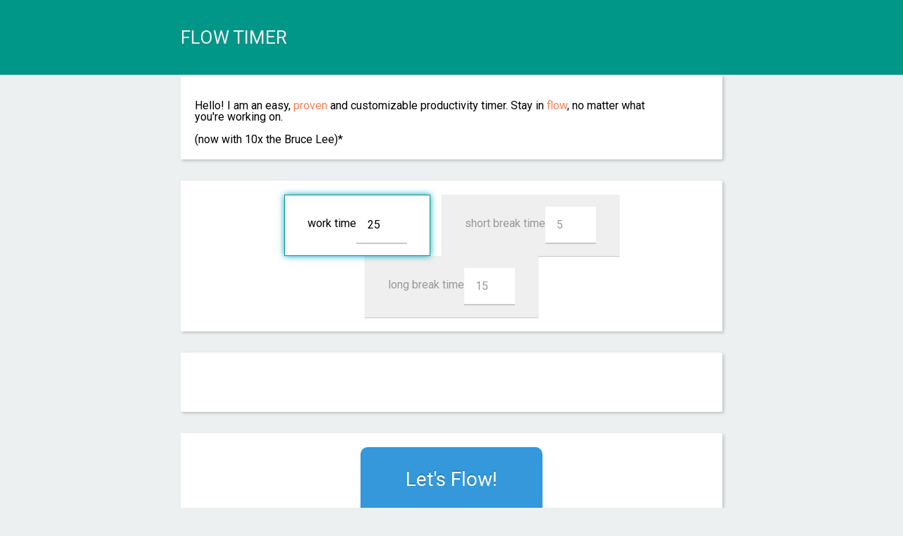

--- FILE ---
content_type: text/html; charset=utf-8
request_url: http://timer.flowathletics.com/
body_size: 1693
content:
<!DOCTYPE html>
<html class="no-js">
  <head>
    <meta charset="utf-8">
    <meta http-equiv="X-UA-Compatible" content="IE=edge">
    <title>Flow Timer</title>
    <meta name="description" content="">
    <meta name="viewport" content="width=device-width, initial-scale=1">
    <link rel="stylesheet" href="css/normalize.css">
    <link rel="stylesheet" href="css/screen.css">
    <link rel="stylesheet" href="css/print.css">
    <link rel="stylesheet" href="css/ie.css">
    <link rel="shortcut icon" href="favicon.ico" type="image/x-icon">
  </head>
  <body>
    <h1>Flow Timer</h1>
    <div>
      <p>Hello! I am an easy, <a href='https://www.wikiwand.com/en/Pomodoro_Technique'>proven</a> and customizable productivity timer. Stay in <a href='https://flowathletics.com/what-is-flow/'>flow</a>, no matter what you're working on. </p>
      <p>(now with 10x the Bruce Lee)*</p>
    </div>
    <div class="timesWrap">    
      <input type="radio" id="work" name="timer" checked>
      <label for="work">work time
        <input type="number" name="work" value="25" size="2" min="0" max="60">
      </label>
      <input type="radio" id="short" name="timer">
      <label for="short">short break time
        <input type="number" name="short" value="5" size="2" min="0" max="60">
      </label>
      <input type="radio" id="long" name="timer">
      <label for="long">long break time
        <input type="number" name="long" value="15" size="2" min="0" max="60">
      </label>
    </div>
    <div class="timerWrap">
      <h2 id="flowTimer"></h2>
    </div>
    <div class="buttonWrap"><a href="#" id="go" class="action-button animate">Let's Flow!</a></div>
    <div class="detailsWrap">
      <h2>*Update - Sep. 26, 2015</h2>
      <p>Flow timer is now equiped with Bruce Lee sounds. Every time you finish a work or break run, instead of a buzzer, we play a Lee-ism. All the more reason to stay in flow. </p>
      <h2>How does this all work?</h2>
      <p>You're looking at a super-simple productivity tool. Start with a work sprint (traditionally 25 min), followed by a short break. Once you've done 3 work sprints in a row, you can take a longer break. Nothing too complicated. It's often the simplest methods that are the most effective.  </p>
      <h2>Why no pause button? </h2>
      <p>This is on purpose. There is no pause in <a href='http://flowathletics.com/what-is-flow'>flow</a>, once you're out, you're out. Stay concentrated for 25 minutes (or more), no distractions!</p>
    </div><span class="socialWrap"><a id="tweet" title="Flow Timer by @gkobilansky" target="_blank" class="tweet"><i class='fa fa-twitter'></i> Share</a><a href="https://github.com/gkobilansky/pomodoroTimer" class="tweet"><i class='fa fa-github'></i> Fork</a></span>
    <footer>
      <p>
         
        by <a href="http://lancekey.com">Lancekey </a>for <a href="http://flowathletics.com">Flow Athletics</a> - 2015. All Movie Rights Reserved 
      </p>
    </footer>
    <link rel="stylesheet" href="//maxcdn.bootstrapcdn.com/font-awesome/4.3.0/css/font-awesome.min.css">
    <link href="http://fonts.googleapis.com/css?family=Roboto:400,500,600,700" rel="stylesheet" type="text/css">
  </body>
</html>
<script>
  (function(i,s,o,g,r,a,m){i['GoogleAnalyticsObject']=r;i[r]=i[r]||function(){
  (i[r].q=i[r].q||[]).push(arguments)},i[r].l=1*new Date();a=s.createElement(o),
  m=s.getElementsByTagName(o)[0];a.async=1;a.src=g;m.parentNode.insertBefore(a,m)
  })(window,document,'script','//www.google-analytics.com/analytics.js','ga');
  
  ga('create', 'UA-29727253-2', 'auto');
  ga('send', 'pageview');
  
</script>
<script src="bower_components/jquery/dist/jquery.min.js"></script>
<script src="bower_components/jquery.countdown/dist/jquery.countdown.min.js"></script>
<script src="js/min/soundsoflee-min.js"></script>
<script src="js/min/kickoff-min.js"></script>
<script src="js/min/twitter-min.js"></script>

--- FILE ---
content_type: text/css; charset=utf-8
request_url: http://timer.flowathletics.com/css/screen.css
body_size: 1514
content:
/* Welcome to Compass. In this file you should write your main styles. (or centralize your imports) Import this file using the following HTML or equivalent: <link href="/stylesheets/screen.css" media="screen, projection" rel="stylesheet" type="text/css" /> */
html, body, div, span, applet, object, iframe, h1, h2, h3, h4, h5, h6, p, blockquote, pre, a, abbr, acronym, address, big, cite, code, del, dfn, em, img, ins, kbd, q, s, samp, small, strike, strong, sub, sup, tt, var, b, u, i, center, dl, dt, dd, ol, ul, li, fieldset, form, label, legend, table, caption, tbody, tfoot, thead, tr, th, td, article, aside, canvas, details, embed, figure, figcaption, footer, header, hgroup, menu, nav, output, ruby, section, summary, time, mark, audio, video { margin: 0; padding: 0; border: 0; font: inherit; font-size: 100%; vertical-align: baseline; }

html { line-height: 1; }

ol, ul { list-style: none; }

table { border-collapse: collapse; border-spacing: 0; }

caption, th, td { text-align: left; font-weight: normal; vertical-align: middle; }

q, blockquote { quotes: none; }
q:before, q:after, blockquote:before, blockquote:after { content: ""; content: none; }

a img { border: none; }

article, aside, details, figcaption, figure, footer, header, hgroup, main, menu, nav, section, summary { display: block; }

html, body { height: 100%; width: 100%; background: #ecf0f1; overflow-x: hidden; font-family: Roboto, sans-serif; }

* { box-sizing: border-box; }

h1, h2, h3, h4, h5, h6 { text-transform: uppercase; padding: 1.75rem 0 1rem 0; }

h1 { font-size: 26px; background: #009688; color: #efefef; padding: 40px 0 40px 20%; }

h2 { color: #009688; font-weight: 500; font-size: 1.75rem; }

p { display: inline; margin: 1rem 50px 0 0; }

body > div { display: inline-flex; flex-direction: row; flex-wrap: wrap; width: 60%; margin-left: 20%; margin-bottom: 30px; background: white; padding: 20px; border-radius: 2px; box-shadow: 2px 2px 4px 0px rgba(0, 0, 0, 0.2); }

.timerWrap, .timesWrap, .buttonWrap, .socialWrap { justify-content: center; text-align: center; }

#flowTimer { font-size: 3.75rem; margin-bottom: 0; }

a { text-decoration: none; color: coral; }

input[type="radio"] { display: none; }

.timesWrap label { display: inherit; background-color: #efefef; border: 1px solid #eee; margin: 0 .5rem 0 .5rem; line-height: 3rem; color: #999; padding: 1rem 2rem; box-shadow: #ccc 0 1px 1px; }

.timesWrap input[type="radio"]:checked + label { background-color: #fff; color: black; border: 1px solid #009688; box-shadow: 0px 0px 9px #0fa0bd; z-index: 1; }

input[type="number"] { padding: 1rem; border: none; border-bottom: solid 2px #c9c9c9; transition: border 0.3s; width: 4.5em; }

input[type="number"]:focus { border-bottom: solid 2px #969696; }

.animate { transition: all 0.1s; }

#go { display: inherit; padding: 2rem 4rem; color: white; font-size: 1.75rem; border-radius: 10px; text-decoration: none; background-color: #3498DB; border-bottom: 5px solid #2980B9; text-shadow: 0px -2px #2980B9; text-align: center; }

.action-button:active { transform: translate(0px, 5px); border-bottom: 1px solid; }

.socialWrap { display: inline-flex; width: 60%; margin-left: 20%; padding: 20px; }

.tweet { display: inherit; width: 42px; height: 42px; border-radius: 50px; background: #03A9F4; margin-right: 3rem; white-space: nowrap; padding: 13px; box-sizing: border-box; color: #efefef; transition: all 0.2s ease; font-family: Roboto, sans-serif; text-decoration: none; box-shadow: 0 5px 6px 0 rgba(0, 0, 0, 0.2); }
.tweet i { margin-right: 20px; transition: margin-right 0.2s ease; color: white; }
.tweet:hover { width: 100px; transform: translateX(-30px); cursor: pointer; }
.tweet:hover i { margin-right: 10px; }

footer { display: block; text-align: right; margin-right: 4rem; margin-bottom: 4rem; }


--- FILE ---
content_type: text/css; charset=utf-8
request_url: http://timer.flowathletics.com/css/ie.css
body_size: 207
content:
/* Welcome to Compass. Use this file to write IE specific override styles. Import this file using the following HTML or equivalent: <!--[if IE]> <link href="/stylesheets/ie.css" media="screen, projection" rel="stylesheet" type="text/css" /> <![endif]--> */


--- FILE ---
content_type: application/javascript; charset=utf-8
request_url: http://timer.flowathletics.com/js/min/kickoff-min.js
body_size: 371
content:
var workCount=4;$(function(){var e,o;$("#go").on("click",function(c){var n=$("#flowTimer");c.preventDefault(),e=(new Date).getTime()+60*$("input:checked").next().children().val()*1e3,n.countdown(e,function(e){$(this).html(e.strftime("%M:%S")),document.title=e.strftime("%M:%S")}).on("finish.countdown",function(){n.replaceWith('<h2 id="flowTimer">BZZZ</h2>'),document.title="BZZZ",o=$("input:checked").prop("id"),t(),playSuccessSound()})});var t=function(){"work"===o&&workCount%3===0?(workCount++,$("input").prop("checked",!1),$("#long").prop("checked",!0)):"work"===o?(workCount++,$("input").prop("checked",!1),$("#short").prop("checked",!0)):"short"===o?($("input").prop("checked",!1),$("#work").prop("checked",!0)):($("input").prop("checked",!1),$("#work").prop("checked",!0))}});

--- FILE ---
content_type: text/plain
request_url: https://www.google-analytics.com/j/collect?v=1&_v=j102&a=639518879&t=pageview&_s=1&dl=http%3A%2F%2Ftimer.flowathletics.com%2F&ul=en-us%40posix&dt=Flow%20Timer&sr=1280x720&vp=1280x720&_u=IEBAAEABAAAAACAAI~&jid=1502644905&gjid=1676519736&cid=1259968108.1768884746&tid=UA-29727253-2&_gid=579121430.1768884746&_r=1&_slc=1&z=1329978659
body_size: -288
content:
2,cG-B5HEWDJQYQ

--- FILE ---
content_type: application/javascript; charset=utf-8
request_url: http://timer.flowathletics.com/js/min/twitter-min.js
body_size: 302
content:
$("#tweet").on("click",function(t){t.preventDefault();var e=window.location.href,o=(workCount-4).toString(),i="Completed "+o+" productive session(s) thanks to the "+escape($(this).attr("title"));window.open("http://twitter.com/share?url="+e+"&text="+i+"&","twitterwindow","height=450, width=550, top="+($(window).height()/2-225)+", left="+$(window).width()/2+", toolbar=0, location=0, menubar=0, directories=0, scrollbars=0")});

--- FILE ---
content_type: application/javascript; charset=utf-8
request_url: http://timer.flowathletics.com/js/min/soundsoflee-min.js
body_size: 611
content:
function init(){window.AudioContext=window.AudioContext||window.webkitAudioContext,context=new AudioContext,bufferLoader=new BufferLoader(context,["../sounds/boards.m4a","../sounds/eyes.mp3","../sounds/feel.m4a","../sounds/glory.mp3","../sounds/kia.m4a","../sounds/offended.mp3","../sounds/styles.m4a","../sounds/water.m4a","../sounds/water2.m4a"],finishedLoading),bufferLoader.load()}function BufferLoader(o,e,t){this.context=o,this.urlList=e,this.onload=t,this.bufferList=new Array,this.loadCount=0}function finishedLoading(o){console.log("Yay, loaded")}function playSuccessSound(){var o=bufferLoader.bufferList,e=o[Math.floor(Math.random()*o.length)],t=context.createBufferSource();t.buffer=e,t.connect(context.destination),t.start(0)}window.onload=init;var context,bufferLoader;BufferLoader.prototype.loadBuffer=function(o,e){var t=new XMLHttpRequest;t.open("GET",o,!0),t.responseType="arraybuffer";var n=this;t.onload=function(){n.context.decodeAudioData(t.response,function(t){return t?(n.bufferList[e]=t,void(++n.loadCount==n.urlList.length&&n.onload(n.bufferList))):void alert("error decoding file data: "+o)},function(o){console.error("decodeAudioData error",o)})},t.onerror=function(){alert("BufferLoader: XHR error")},t.send()},BufferLoader.prototype.load=function(){for(var o=0;o<this.urlList.length;++o)this.loadBuffer(this.urlList[o],o)};